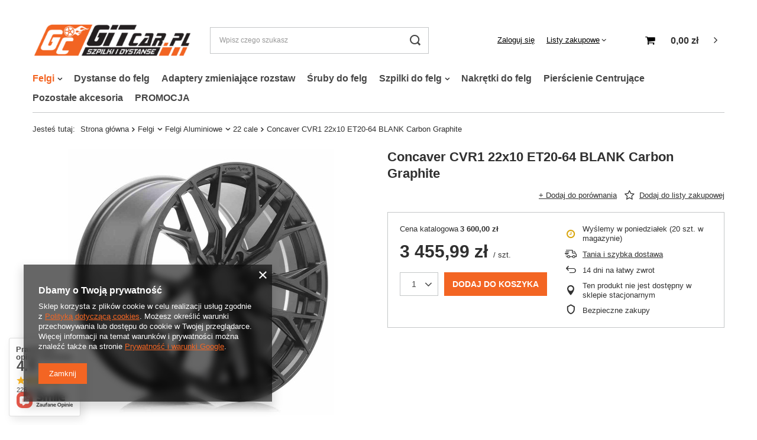

--- FILE ---
content_type: text/html; charset=utf-8
request_url: https://www.gitcar.pl/pl/products/concaver-cvr1-22x10-et20-64-blank-carbon-graphite-8825.html
body_size: 22096
content:
<!DOCTYPE html>
<html lang="pl" class="--vat --gross " ><head><meta name='viewport' content='user-scalable=no, initial-scale = 1.0, maximum-scale = 1.0, width=device-width'/> <link rel="preload" crossorigin="anonymous" as="font" href="/gfx/pol/fontello.woff?v=2"><meta http-equiv="Content-Type" content="text/html; charset=utf-8"><meta http-equiv="X-UA-Compatible" content="IE=edge"><title>Concaver CVR1 22x10 ET20-64 BLANK Carbon Graphite  | Felgi \ Felgi Aluminiowe \ 22 cale | </title><meta name="keywords" content=""><meta name="description" content="Concaver CVR1 22x10 ET20-64 BLANK Carbon Graphite  | Felgi \ Felgi Aluminiowe \ 22 cale | "><link rel="icon" href="/gfx/pol/favicon.ico"><meta name="theme-color" content="#0090f6"><meta name="msapplication-navbutton-color" content="#0090f6"><meta name="apple-mobile-web-app-status-bar-style" content="#0090f6"><link rel="stylesheet" type="text/css" href="/gfx/pol/style.css.gzip?r=1641901633"><script>var app_shop={urls:{prefix:'data="/gfx/'.replace('data="', '')+'pol/',graphql:'/graphql/v1/'},vars:{priceType:'gross',priceTypeVat:true,productDeliveryTimeAndAvailabilityWithBasket:false,geoipCountryCode:'US',},txt:{priceTypeText:'',},fn:{},fnrun:{},files:[],graphql:{}};const getCookieByName=(name)=>{const value=`; ${document.cookie}`;const parts = value.split(`; ${name}=`);if(parts.length === 2) return parts.pop().split(';').shift();return false;};if(getCookieByName('freeeshipping_clicked')){document.documentElement.classList.remove('--freeShipping');}if(getCookieByName('rabateCode_clicked')){document.documentElement.classList.remove('--rabateCode');}</script><meta name="robots" content="index,follow"><meta name="rating" content="general"><meta name="Author" content="Felgi, Dystanse, Śruby, Szpilki - GITCAR - sklep online na bazie IdoSell (www.idosell.com/shop).">
<!-- Begin LoginOptions html -->

<style>
#client_new_social .service_item[data-name="service_Apple"]:before, 
#cookie_login_social_more .service_item[data-name="service_Apple"]:before,
.oscop_contact .oscop_login__service[data-service="Apple"]:before {
    display: block;
    height: 2.6rem;
    content: url('/gfx/standards/apple.svg?r=1743165583');
}
.oscop_contact .oscop_login__service[data-service="Apple"]:before {
    height: auto;
    transform: scale(0.8);
}
#client_new_social .service_item[data-name="service_Apple"]:has(img.service_icon):before,
#cookie_login_social_more .service_item[data-name="service_Apple"]:has(img.service_icon):before,
.oscop_contact .oscop_login__service[data-service="Apple"]:has(img.service_icon):before {
    display: none;
}
</style>

<!-- End LoginOptions html -->

<!-- Open Graph -->
<meta property="og:type" content="website"><meta property="og:url" content="https://www.gitcar.pl/pl/products/concaver-cvr1-22x10-et20-64-blank-carbon-graphite-8825.html
"><meta property="og:title" content="Concaver CVR1 22x10 ET20-64 BLANK Carbon Graphite"><meta property="og:site_name" content="Felgi, Dystanse, Śruby, Szpilki - GITCAR - sklep online"><meta property="og:locale" content="pl_PL"><meta property="og:image" content="https://www.gitcar.pl/hpeciai/c2904d5129e0715b35d8e48ef6c60066/pol_pl_Concaver-CVR1-22x10-ET20-64-BLANK-Carbon-Graphite-8825_1.jpg"><meta property="og:image:width" content="450"><meta property="og:image:height" content="450"><link rel="manifest" href="https://www.gitcar.pl/data/include/pwa/1/manifest.json?t=3"><meta name="apple-mobile-web-app-capable" content="yes"><meta name="apple-mobile-web-app-status-bar-style" content="black"><meta name="apple-mobile-web-app-title" content="www.gitcar.pl"><link rel="apple-touch-icon" href="/data/include/pwa/1/icon-128.png"><link rel="apple-touch-startup-image" href="/data/include/pwa/1/logo-512.png" /><meta name="msapplication-TileImage" content="/data/include/pwa/1/icon-144.png"><meta name="msapplication-TileColor" content="#2F3BA2"><meta name="msapplication-starturl" content="/"><script type="application/javascript">var _adblock = true;</script><script async src="/data/include/advertising.js"></script><script type="application/javascript">var statusPWA = {
                online: {
                    txt: "Połączono z internetem",
                    bg: "#5fa341"
                },
                offline: {
                    txt: "Brak połączenia z internetem",
                    bg: "#eb5467"
                }
            }</script><script async type="application/javascript" src="/ajax/js/pwa_online_bar.js?v=1&r=6"></script><script >
window.dataLayer = window.dataLayer || [];
window.gtag = function gtag() {
dataLayer.push(arguments);
}
gtag('consent', 'default', {
'ad_storage': 'denied',
'analytics_storage': 'denied',
'ad_personalization': 'denied',
'ad_user_data': 'denied',
'wait_for_update': 500
});

gtag('set', 'ads_data_redaction', true);
</script><script  class='google_consent_mode_update'>
gtag('consent', 'update', {
'ad_storage': 'granted',
'analytics_storage': 'granted',
'ad_personalization': 'granted',
'ad_user_data': 'granted'
});
</script>
<!-- End Open Graph -->

<link rel="canonical" href="https://www.gitcar.pl/pl/products/concaver-cvr1-22x10-et20-64-blank-carbon-graphite-8825.html" />

                <!-- Global site tag (gtag.js) -->
                <script  async src="https://www.googletagmanager.com/gtag/js?id=G-HZ122S0LE4"></script>
                <script >
                    window.dataLayer = window.dataLayer || [];
                    window.gtag = function gtag(){dataLayer.push(arguments);}
                    gtag('js', new Date());
                    
                    gtag('config', 'G-HZ122S0LE4');

                </script>
                <link rel="stylesheet" type="text/css" href="/data/designs/15458_55/gfx/pol/custom.css.gzip?r=1641901854">
<!-- Begin additional html or js -->


<!--1|1|1| modified: 2022-02-15 14:11:22-->
<script>//Linki do menu
var linkDoFelg = 'pl/menu/felgi-23971.html' ;
var linkDoDystansow ='pl/menu/dystanse-do-felg-169.html';
var linkDoSzpilekNakretek = 'pl/menu/szpilki-do-felg-23997.html';

var rozmiar_id_LinkFelgi = '31'; // Rozmiar Felgi
var rozmiar_id_array_LinkFelgi = {
    '14': '1397',
    '15': '1349',
    '16': '1359',
    '17': '35',
    '18': '36',
    '19': '37',
    '20': '228',
    '21': '321',
    '22': '266',
    '23': '412500',
};

var rozstaw_id_LinkFelgi = '42';  // Rozstaw
var rozstaw_id_array_LinkFelgi = {
    '6x139.7': '3476',
    '4x98': '963',
    '6x139.7': '959',
    '6x139': '713',
    '6x130': '1017',
    '6x127': '1075',
    '6x120': '1064',
    '6x115': '1079',
	'6x114.3': '3473',
	'6x114.3': '284',
	'5x165.1': '6744',
	'5x150': '1015',
	'5x139.7': '279',
	'5x139': '711',
	'5x130': '233',
	'5x127': '235',
	'5x120.65': '4529',
	'5x120.65': '340',
	'5x108': '227',
	'4x100': '639',
	'4x108': '642',
	'4x114.3': '988',
	'5x98': '957',
	'5x100': '240',
	'5x105': '451',
	'5x120': '197',
	'5x112': '221',
	'5x114.3': '215',
	'5x114.3': '339',
	'5x115': '236',
	'5x118': '403',
	'3x112': '43',
	'5x160': '44',
};

var et_id_LinkFelgi = '198';  // ET
var et_id_array_LinkFelgi = {
  '5': '3302',
  '48': '293',
  '51': '488',
  '50.5': '995',
  '50': '219',
  '49.5': '994',
  '49': '230',
  '48.5': '1242',
  '47.5': '1185',
  '52.5': '977',
  '47.5': '961',
  '47': '302',
  '46': '625',
  '45': '199',
  '44.5': '10460',
  '44': '478',
  '43.5': '649',
  '52': '282',
  '43': '343',
  '61': '1045',
  '70': '675',
  '69': '673',
  '68': '5807',
  '66': '16040',
  '65': '308',
  '64': '628',
  '63': '1046',
  '62': '629',
  '60': '281',
  '53': '326',
  '59': '244',
  '58': '683',
  '57': '292',
  '56.4': '974',
  '56': '247',
  '55': '283',
  '54': '399',
  '43.5': '9595',
  '42.5': '1013',
  '8': '1366',
  '19': '312',
  '27': '632',
  '26': '681',
  '25': '309',
  '24': '378',
  '23': '1753',
  '22': '635',
  '21': '298',
  '20': '231',
  '18': '626',
  '29': '408',
  '17': '512',
  '16': '1273',
  '15': '286',
  '14': '655',
  '13': '993',
  '12': '992',
  '11': '986',
  '10': '1069',
  '28': '592',
  '30': '222',
  '42': '270',
  '37': '242',
  '41': '627',
  '40': '237',
  '39.5': '1004',
  '39': '341',
  '38.5': '9178',
  '38': '216',
  '37.5': '1735',
  '36.5': '3386',
  '31': '344',
  '36': '623',
  '35': '225',
  '34.5': '10497',
  '34': '303',
  '33': '229',
  '32': '318',
  '31.5': '2872',
  '71': '636',
}

var oc_id_LinkFelgi = '61'; // Otwór centralny
var oc_id_array_LinkFelgi = {
  '113.1': '6745',
  '84.1': '288',
  '71.5': '307',
  '71.6': '234',
  '71.56': '12357',
  '72': '263',
  '72.5':  '860',
  '72.6': '200',
  '72.56': '734',
  '73.1': '832',
  '74.1': '246',
  '74.5': '398',
  '76': '268',
  '76.9': '232',
  '77.8': '1074',
  '78.1': '1047',
  '89': '2058',
  '70.27': '13103',
  '100.1': '1063',
  '110.5': '1360',
  '110.1': '1016',
  '108.1': '1072',
  '106.2': '1002',
  '106.1': '960',
  '104.1': '1073',
  '98.1': '6076',
  '89.1': '973',
  '95.5': '712',
  '95.3': '280',
  '93.1': '991',
  '93.05': '1208',
  '92.4': '990',
  '92.2': '1043',
  '71.1': '975',
  '70.7': '310',
  '64.3': '770',
  '66.1': '285',
  '57.1': '1265',
  '58.1': '958',
  '60.1': '306',
  '62': '12806',
  '63.3': '13141',
  '63.4': '241',
  '63.5': '980',
  '64': '12282',
  '64.1': '322',
  '64.2': '682',
  '70.6': '379',
  '65.1': '226',
  '66.5': '229',
  '57.06': '12827',
  '66.6': '223',
  '66.7': '644',
  '66.45': '728',
  '66.55': '616',
  '66.56': '724',
  '67': '12802',
  '67.1': '275',
  '70.1': '325',
  '70.2': '664',
  '70.3': '1008',
  '70.4': '972',
  '70.5': '853',
  '56.5': '1006',
  '54': '63',
  '54.1': '62',
  '56': '66',
  '56.1': '68',
  '56.6': '69',
  '57.1': '70',
}

var skok_id_LinkFelgi = '74'; // Skok gwintu
var skok_id_array_LinkFelgi = {
  '1.5': '77',
  '1.75': '78',
}

var srednica_id_LinkFelgi = '73'; // Średnica gwintu
var srednica_id_array_LinkFelgi = {
  'M12': '75',
  'M14': '79',
 }
</script>

<!-- End additional html or js -->
                <script>
                if (window.ApplePaySession && window.ApplePaySession.canMakePayments()) {
                    var applePayAvailabilityExpires = new Date();
                    applePayAvailabilityExpires.setTime(applePayAvailabilityExpires.getTime() + 2592000000); //30 days
                    document.cookie = 'applePayAvailability=yes; expires=' + applePayAvailabilityExpires.toUTCString() + '; path=/;secure;'
                    var scriptAppleJs = document.createElement('script');
                    scriptAppleJs.src = "/ajax/js/apple.js?v=3";
                    if (document.readyState === "interactive" || document.readyState === "complete") {
                          document.body.append(scriptAppleJs);
                    } else {
                        document.addEventListener("DOMContentLoaded", () => {
                            document.body.append(scriptAppleJs);
                        });  
                    }
                } else {
                    document.cookie = 'applePayAvailability=no; path=/;secure;'
                }
                </script>
                <script>let paypalDate = new Date();
                    paypalDate.setTime(paypalDate.getTime() + 86400000);
                    document.cookie = 'payPalAvailability_PLN=-1; expires=' + paypalDate.getTime() + '; path=/; secure';
                </script><link rel="preload" as="image" href="/hpeciai/5fc77ed245c2acbad8dd072fd8867292/pol_pm_Concaver-CVR1-22x10-ET20-64-BLANK-Carbon-Graphite-8825_1.jpg"><style>
									#photos_slider[data-skeleton] .photos__link:before {
										padding-top: calc(450/450* 100%);
									}
									@media (min-width: 979px) {.photos__slider[data-skeleton] .photos__figure:not(.--nav):first-child .photos__link {
										max-height: 450px;
									}}
								</style></head><body><script>
					var script = document.createElement('script');
					script.src = app_shop.urls.prefix + 'envelope.js.gzip';

					document.getElementsByTagName('body')[0].insertBefore(script, document.getElementsByTagName('body')[0].firstChild);
				</script><div id="container" class="projector_page container"><header class="d-flex flex-nowrap flex-md-wrap mx-md-n3 commercial_banner"><script class="ajaxLoad">
                app_shop.vars.vat_registered = "true";
                app_shop.vars.currency_format = "###,##0.00";
                
                    app_shop.vars.currency_before_value = false;
                
                    app_shop.vars.currency_space = true;
                
                app_shop.vars.symbol = "zł";
                app_shop.vars.id= "PLN";
                app_shop.vars.baseurl = "http://www.gitcar.pl/";
                app_shop.vars.sslurl= "https://www.gitcar.pl/";
                app_shop.vars.curr_url= "%2Fpl%2Fproducts%2Fconcaver-cvr1-22x10-et20-64-blank-carbon-graphite-8825.html";
                

                var currency_decimal_separator = ',';
                var currency_grouping_separator = ' ';

                
                    app_shop.vars.blacklist_extension = ["exe","com","swf","js","php"];
                
                    app_shop.vars.blacklist_mime = ["application/javascript","application/octet-stream","message/http","text/javascript","application/x-deb","application/x-javascript","application/x-shockwave-flash","application/x-msdownload"];
                
                    app_shop.urls.contact = "/pl/contact.html";
                </script><div id="viewType" style="display:none"></div><div id="logo" class="col-md-3 d-flex align-items-center"><a href="/" target="_self"><img src="/data/gfx/mask/pol/logo_1_big.png" alt="Logo GitCar" width="375" height="79"></a></div><form action="https://www.gitcar.pl/pl/search.html" method="get" id="menu_search" class="menu_search px-0 col-md-4 px-md-3"><a href="#showSearchForm" class="menu_search__mobile"></a><div class="menu_search__block"><div class="menu_search__item --input"><input class="menu_search__input" type="text" name="text" autocomplete="off" placeholder="Wpisz czego szukasz"><button class="menu_search__submit" type="submit"></button></div><div class="menu_search__item --results search_result"></div></div></form><div id="menu_settings" class="col-md-3 px-0 px-md-3 d-flex align-items-center justify-content-center justify-content-lg-end"><div id="menu_additional"><a class="account_link" href="https://www.gitcar.pl/pl/login.html">Zaloguj się</a><div class="shopping_list_top" data-empty="true"><a href="https://www.gitcar.pl/pl/shoppinglist" class="wishlist_link slt_link">Listy zakupowe</a><div class="slt_lists"><ul class="slt_lists__nav"><li class="slt_lists__nav_item" data-list_skeleton="true" data-list_id="true" data-shared="true"><a class="slt_lists__nav_link" data-list_href="true"><span class="slt_lists__nav_name" data-list_name="true"></span><span class="slt_lists__count" data-list_count="true">0</span></a></li></ul><span class="slt_lists__empty">Dodaj do nich produkty, które lubisz i chcesz kupić później.</span></div></div></div></div><div class="shopping_list_top_mobile d-none" data-empty="true"><a href="https://www.gitcar.pl/pl/shoppinglist" class="sltm_link"></a></div><div class="sl_choose sl_dialog"><div class="sl_choose__wrapper sl_dialog__wrapper p-4 p-md-5"><div class="sl_choose__item --top sl_dialog_close mb-2"><strong class="sl_choose__label">Zapisz na liście zakupowej</strong></div><div class="sl_choose__item --lists" data-empty="true"><div class="sl_choose__list f-group --radio m-0 d-md-flex align-items-md-center justify-content-md-between" data-list_skeleton="true" data-list_id="true" data-shared="true"><input type="radio" name="add" class="sl_choose__input f-control" id="slChooseRadioSelect" data-list_position="true"><label for="slChooseRadioSelect" class="sl_choose__group_label f-label py-4" data-list_position="true"><span class="sl_choose__sub d-flex align-items-center"><span class="sl_choose__name" data-list_name="true"></span><span class="sl_choose__count" data-list_count="true">0</span></span></label><button type="button" class="sl_choose__button --desktop btn --solid">Zapisz</button></div></div><div class="sl_choose__item --create sl_create mt-4"><a href="#new" class="sl_create__link  align-items-center">Stwórz nową listę zakupową</a><form class="sl_create__form align-items-center"><div class="sl_create__group f-group --small mb-0"><input type="text" class="sl_create__input f-control" required="required"><label class="sl_create__label f-label">Nazwa nowej listy</label></div><button type="submit" class="sl_create__button btn --solid ml-2 ml-md-3">Utwórz listę</button></form></div><div class="sl_choose__item --mobile mt-4 d-flex justify-content-center d-md-none"><button class="sl_choose__button --mobile btn --solid --large">Zapisz</button></div></div></div><div id="menu_basket" class="col-md-2 px-0 pr-md-3 topBasket"><a class="topBasket__sub" href="/basketedit.php"><span class="badge badge-info"></span><strong class="topBasket__price" style="display: none;">0,00 zł</strong></a><div class="topBasket__details --products" style="display: none;"><div class="topBasket__block --labels"><label class="topBasket__item --name">Produkt</label><label class="topBasket__item --sum">Ilość</label><label class="topBasket__item --prices">Cena</label></div><div class="topBasket__block --products"></div></div><div class="topBasket__details --shipping" style="display: none;"><span class="topBasket__name">Koszt dostawy od</span><span id="shipppingCost"></span></div><script>
                        app_shop.vars.cache_html = true;
                    </script></div><nav id="menu_categories" class="col-md-12 px-0 px-md-3 wide"><button type="button" class="navbar-toggler"><i class="icon-reorder"></i></button><div class="navbar-collapse" id="menu_navbar"><ul class="navbar-nav mx-md-n2"><li class="nav-item active"><a  href="/pl/menu/felgi-23971.html" target="_self" title="Felgi" class="nav-link active" >Felgi</a><ul class="navbar-subnav"><li class="nav-item active"><a class="nav-link active" href="/pl/menu/felgi-aluminiowe-23974.html" target="_self">Felgi Aluminiowe</a><ul class="navbar-subsubnav"><li class="nav-item"><a class="nav-link" href="/pl/menu/14-cali-23993.html" target="_self">14 cali</a></li><li class="nav-item"><a class="nav-link" href="/pl/menu/15-cali-23992.html" target="_self">15 cali</a></li><li class="nav-item"><a class="nav-link" href="/pl/menu/16-cali-23990.html" target="_self">16 cali</a></li><li class="nav-item"><a class="nav-link" href="/pl/menu/17-cali-23984.html" target="_self">17 cali</a></li><li class="nav-item"><a class="nav-link" href="/pl/menu/18-cali-23983.html" target="_self">18 cali</a></li><li class="nav-item"><a class="nav-link" href="/pl/menu/19-cali-23978.html" target="_self">19 cali</a></li><li class="nav-item"><a class="nav-link" href="/pl/menu/20-cali-23975.html" target="_self">20 cali</a></li><li class="nav-item"><a class="nav-link" href="/pl/menu/21-cale-23977.html" target="_self">21 cale</a></li><li class="nav-item active"><a class="nav-link active" href="/pl/menu/22-cale-23976.html" target="_self">22 cale</a></li><li class="nav-item"><a class="nav-link" href="/pl/menu/23-cale-23991.html" target="_self">23 cale</a></li></ul></li><li class="nav-item"><a class="nav-link" href="/pl/menu/felgi-stalowe-23989.html" target="_self">Felgi stalowe</a><ul class="navbar-subsubnav"><li class="nav-item"><a class="nav-link" href="/pl/menu/15-cali-23995.html" target="_self">15 cali</a></li><li class="nav-item"><a class="nav-link" href="/pl/menu/16-cali-23996.html" target="_self">16 cali</a></li></ul></li></ul></li><li class="nav-item"><a  href="/pl/menu/dystanse-do-felg-169.html" target="_self" title="Dystanse do felg" class="nav-link" >Dystanse do felg</a></li><li class="nav-item"><a  href="/pl/menu/adaptery-zmieniajace-rozstaw-24011.html" target="_self" title="Adaptery zmieniające rozstaw" class="nav-link" >Adaptery zmieniające rozstaw</a></li><li class="nav-item"><a  href="/pl/menu/sruby-do-felg-24000.html" target="_self" title="Śruby do felg" class="nav-link" >Śruby do felg</a></li><li class="nav-item"><a  href="/pl/menu/szpilki-do-felg-24002.html" target="_self" title="Szpilki do felg" class="nav-link" >Szpilki do felg</a><ul class="navbar-subnav"><li class="nav-item empty"><a class="nav-link" href="/pl/menu/szpilki-radelkowane-24008.html" target="_self">Szpilki radełkowane</a></li><li class="nav-item empty"><a class="nav-link" href="/pl/menu/szpilki-wkrecane-w-piaste-24009.html" target="_self">Szpilki wkręcane w piastę</a></li></ul></li><li class="nav-item"><a  href="/pl/menu/nakretki-do-felg-24001.html" target="_self" title="Nakrętki do felg" class="nav-link" >Nakrętki do felg</a></li><li class="nav-item"><a  href="/pl/menu/pierscienie-centrujace-24007.html" target="_self" title="Pierścienie Centrujące" class="nav-link" >Pierścienie Centrujące</a></li><li class="nav-item"><a  href="/pl/menu/pozostale-akcesoria-24010.html" target="_self" title="Pozostałe akcesoria" class="nav-link" >Pozostałe akcesoria</a></li><li class="nav-item"><a  href="/pl/menu/promocja-24012.html" target="_self" title="PROMOCJA " class="nav-link" >PROMOCJA </a></li></ul></div></nav><div id="breadcrumbs" class="breadcrumbs col-md-12"><div class="back_button"><button id="back_button"><i class="icon-angle-left"></i> Wstecz</button></div><div class="list_wrapper"><ol><li><span>Jesteś tutaj:  </span></li><li class="bc-main"><span><a href="/">Strona główna</a></span></li><li class="category bc-item-1 --more"><a class="category" href="/pl/menu/felgi-23971.html">Felgi</a><ul class="breadcrumbs__sub"><li class="breadcrumbs__item"><a class="breadcrumbs__link --link" href="/pl/menu/felgi-aluminiowe-23974.html">Felgi Aluminiowe</a></li><li class="breadcrumbs__item"><a class="breadcrumbs__link --link" href="/pl/menu/felgi-stalowe-23989.html">Felgi stalowe</a></li></ul></li><li class="category bc-item-2 --more"><a class="category" href="/pl/menu/felgi-aluminiowe-23974.html">Felgi Aluminiowe</a><ul class="breadcrumbs__sub"><li class="breadcrumbs__item"><a class="breadcrumbs__link --link" href="/pl/menu/14-cali-23993.html">14 cali</a></li><li class="breadcrumbs__item"><a class="breadcrumbs__link --link" href="/pl/menu/15-cali-23992.html">15 cali</a></li><li class="breadcrumbs__item"><a class="breadcrumbs__link --link" href="/pl/menu/16-cali-23990.html">16 cali</a></li><li class="breadcrumbs__item"><a class="breadcrumbs__link --link" href="/pl/menu/17-cali-23984.html">17 cali</a></li><li class="breadcrumbs__item"><a class="breadcrumbs__link --link" href="/pl/menu/18-cali-23983.html">18 cali</a></li><li class="breadcrumbs__item"><a class="breadcrumbs__link --link" href="/pl/menu/19-cali-23978.html">19 cali</a></li><li class="breadcrumbs__item"><a class="breadcrumbs__link --link" href="/pl/menu/20-cali-23975.html">20 cali</a></li><li class="breadcrumbs__item"><a class="breadcrumbs__link --link" href="/pl/menu/21-cale-23977.html">21 cale</a></li><li class="breadcrumbs__item"><a class="breadcrumbs__link --link" href="/pl/menu/22-cale-23976.html">22 cale</a></li><li class="breadcrumbs__item"><a class="breadcrumbs__link --link" href="/pl/menu/23-cale-23991.html">23 cale</a></li></ul></li><li class="category bc-item-3 bc-active"><a class="category" href="/pl/menu/22-cale-23976.html">22 cale</a></li><li class="bc-active bc-product-name"><span>Concaver CVR1 22x10 ET20-64 BLANK Carbon Graphite</span></li></ol></div></div></header><div id="layout" class="row clearfix"><aside class="col-3"><section class="shopping_list_menu"><div class="shopping_list_menu__block --lists slm_lists" data-empty="true"><span class="slm_lists__label">Listy zakupowe</span><ul class="slm_lists__nav"><li class="slm_lists__nav_item" data-list_skeleton="true" data-list_id="true" data-shared="true"><a class="slm_lists__nav_link" data-list_href="true"><span class="slm_lists__nav_name" data-list_name="true"></span><span class="slm_lists__count" data-list_count="true">0</span></a></li><li class="slm_lists__nav_header"><span class="slm_lists__label">Listy zakupowe</span></li></ul><a href="#manage" class="slm_lists__manage d-none align-items-center d-md-flex">Zarządzaj listami</a></div><div class="shopping_list_menu__block --bought slm_bought"><a class="slm_bought__link d-flex" href="https://www.gitcar.pl/pl/products-bought.html">
						Lista dotychczas zamówionych produktów
					</a></div><div class="shopping_list_menu__block --info slm_info"><strong class="slm_info__label d-block mb-3">Jak działa lista zakupowa?</strong><ul class="slm_info__list"><li class="slm_info__list_item d-flex mb-3">
							Po zalogowaniu możesz umieścić i przechowywać na liście zakupowej dowolną liczbę produktów nieskończenie długo.
						</li><li class="slm_info__list_item d-flex mb-3">
							Dodanie produktu do listy zakupowej nie oznacza automatycznie jego rezerwacji.
						</li><li class="slm_info__list_item d-flex mb-3">
							Dla niezalogowanych klientów lista zakupowa przechowywana jest do momentu wygaśnięcia sesji (około 24h).
						</li></ul></div></section><div class="setMobileGrid" data-item="#menu_navbar"></div><div class="setMobileGrid" data-item="#menu_navbar3" data-ismenu1="true"></div><div class="setMobileGrid" data-item="#menu_blog"></div><div class="login_menu_block d-lg-none" id="login_menu_block"><a class="sign_in_link" href="/login.php" title=""><i class="icon-user"></i><span>Zaloguj się</span></a><a class="registration_link" href="/client-new.php?register" title=""><i class="icon-lock"></i><span>Zarejestruj się</span></a><a class="order_status_link" href="/order-open.php" title=""><i class="icon-globe"></i><span>Sprawdź status zamówienia</span></a></div><div class="setMobileGrid" data-item="#menu_contact"></div><div class="setMobileGrid" data-item="#menu_settings"></div><div class="setMobileGrid" data-item="#Filters"></div></aside><div id="content" class="col-12"><div id="menu_compare_product" class="compare mb-2 pt-sm-3 pb-sm-3 mb-sm-3" style="display: none;"><div class="compare__label d-none d-sm-block">Dodane do porównania</div><div class="compare__sub"></div><div class="compare__buttons"><a class="compare__button btn --solid --secondary" href="https://www.gitcar.pl/pl/product-compare.html" title="Porównaj wszystkie produkty" target="_blank"><span>Porównaj produkty </span><span class="d-sm-none">(0)</span></a><a class="compare__button --remove btn d-none d-sm-block" href="https://www.gitcar.pl/pl/settings.html?comparers=remove&amp;product=###" title="Usuń wszystkie produkty">
                        Usuń produkty
                    </a></div><script>
                        var cache_html = true;
                    </script></div><section id="projector_photos" class="photos d-flex align-items-start mb-4"><div id="photos_slider" class="photos__slider" data-skeleton="true"><div class="photos___slider_wrapper"><figure class="photos__figure"><a class="photos__link" href="/hpeciai/c2904d5129e0715b35d8e48ef6c60066/pol_pl_Concaver-CVR1-22x10-ET20-64-BLANK-Carbon-Graphite-8825_1.jpg" data-width="1080" data-height="1080"><img class="photos__photo" alt="Concaver CVR1 22x10 ET20-64 BLANK Carbon Graphite" src="/hpeciai/5fc77ed245c2acbad8dd072fd8867292/pol_pm_Concaver-CVR1-22x10-ET20-64-BLANK-Carbon-Graphite-8825_1.jpg"></a></figure></div></div></section><div class="pswp" tabindex="-1" role="dialog" aria-hidden="true"><div class="pswp__bg"></div><div class="pswp__scroll-wrap"><div class="pswp__container"><div class="pswp__item"></div><div class="pswp__item"></div><div class="pswp__item"></div></div><div class="pswp__ui pswp__ui--hidden"><div class="pswp__top-bar"><div class="pswp__counter"></div><button class="pswp__button pswp__button--close" title="Close (Esc)"></button><button class="pswp__button pswp__button--share" title="Share"></button><button class="pswp__button pswp__button--fs" title="Toggle fullscreen"></button><button class="pswp__button pswp__button--zoom" title="Zoom in/out"></button><div class="pswp__preloader"><div class="pswp__preloader__icn"><div class="pswp__preloader__cut"><div class="pswp__preloader__donut"></div></div></div></div></div><div class="pswp__share-modal pswp__share-modal--hidden pswp__single-tap"><div class="pswp__share-tooltip"></div></div><button class="pswp__button pswp__button--arrow--left" title="Previous (arrow left)"></button><button class="pswp__button pswp__button--arrow--right" title="Next (arrow right)"></button><div class="pswp__caption"><div class="pswp__caption__center"></div></div></div></div></div><section id="projector_productname" class="product_name mb-4"><div class="product_name__block --name mb-2 d-sm-flex justify-content-sm-between mb-sm-3"><h1 class="product_name__name m-0">Concaver CVR1 22x10 ET20-64 BLANK Carbon Graphite</h1></div><div class="product_name__block --links d-lg-flex justify-content-lg-end align-items-lg-center"><div class="product_name__actions d-flex justify-content-between align-items-center mx-n1"><a class="product_name__action --compare --add px-1" href="https://www.gitcar.pl/pl/settings.html?comparers=add&amp;product=8825" title="Kliknij, aby dodać produkt do porównania"><span>+ Dodaj do porównania</span></a><a class="product_name__action --shopping-list px-1 d-flex align-items-center" href="#addToShoppingList" title="Kliknij, aby dodać produkt do listy zakupowej"><span>Dodaj do listy zakupowej</span></a></div></div></section><script class="ajaxLoad">
				cena_raty = 3455.99;
				
						var client_login = 'false'
					
				var client_points = '';
				var points_used = '';
				var shop_currency = 'zł';
				var product_data = {
				"product_id": '8825',
				
				"currency":"zł",
				"product_type":"product_item",
				"unit":"szt.",
				"unit_plural":"szt.",

				"unit_sellby":"1",
				"unit_precision":"0",

				"base_price":{
				
					"maxprice":"3455.99",
				
					"maxprice_formatted":"3 455,99 zł",
				
					"maxprice_net":"2809.75",
				
					"maxprice_net_formatted":"2 809,75 zł",
				
					"minprice":"3455.99",
				
					"minprice_formatted":"3 455,99 zł",
				
					"minprice_net":"2809.75",
				
					"minprice_net_formatted":"2 809,75 zł",
				
					"size_max_maxprice_net":"0.00",
				
					"size_min_maxprice_net":"0.00",
				
					"size_max_maxprice_net_formatted":"0,00 zł",
				
					"size_min_maxprice_net_formatted":"0,00 zł",
				
					"size_max_maxprice":"0.00",
				
					"size_min_maxprice":"0.00",
				
					"size_max_maxprice_formatted":"0,00 zł",
				
					"size_min_maxprice_formatted":"0,00 zł",
				
					"price_unit_sellby":"3455.99",
				
					"value":"3455.99",
					"price_formatted":"3 455,99 zł",
					"price_net":"2809.75",
					"price_net_formatted":"2 809,75 zł",
					"vat":"23",
					"worth":"3455.99",
					"worth_net":"2809.75",
					"worth_formatted":"3 455,99 zł",
					"worth_net_formatted":"2 809,75 zł",
					"srp":"3600.00",
					"srp_formatted":"3 600,00 zł",
					"srp_diff_gross":"144.01",
					"srp_diff_gross_formatted":"144,01 zł",
					"srp_diff_percent":"4",
					"srp_net":"2926.83",
					"srp_net_formatted":"2 926,83 zł",
					"srp_diff_net":"117.08",
					"srp_diff_net_formatted":"117,08 zł",
					"max_diff_gross":"144.01",
					"max_diff_gross_formatted":"144,01 zł",
					"max_diff_percent":"4",
					"max_diff_net":"117.08",
					"max_diff_net_formatted":"117,08 zł",
					"basket_enable":"y",
					"special_offer":"false",
					"rebate_code_active":"n",
					"priceformula_error":"false"
				},

				"order_quantity_range":{
				
				}

				

				}
				var  trust_level = '0';
			</script><form id="projector_form" class="projector_details" action="https://www.gitcar.pl/pl/basketchange.html" method="post" data-product_id="8825" data-type="product_item"><button style="display:none;" type="submit"></button><input id="projector_product_hidden" type="hidden" name="product" value="8825"><input id="projector_size_hidden" type="hidden" name="size" autocomplete="off" value="onesize"><input id="projector_mode_hidden" type="hidden" name="mode" value="1"><div class="projector_details__wrapper"><div id="projector_sizes_cont" class="projector_details__sizes projector_sizes" data-onesize="true"><span class="projector_sizes__label">Rozmiar</span><div class="projector_sizes__sub"><a class="projector_sizes__item" href="/pl/products/concaver-cvr1-22x10-et20-64-blank-carbon-graphite-8825.html?selected_size=onesize" data-type="onesize"><span class="projector_sizes__name">uniwersalny</span></a></div></div><div id="projector_prices_wrapper" class="projector_details__prices projector_prices"><div class="projector_prices__srp_wrapper" id="projector_price_srp_wrapper"><span class="projector_prices__srp_label">Cena katalogowa</span><strong class="projector_prices__srp" id="projector_price_srp">3 600,00 zł</strong></div><div class="projector_prices__maxprice_wrapper" id="projector_price_maxprice_wrapper" style="display:none;"><del class="projector_prices__maxprice" id="projector_price_maxprice"></del><span class="projector_prices__percent" id="projector_price_yousave" style="display:none;"><span class="projector_prices__percent_before">(-</span><span class="projector_prices__percent_value"></span><span class="projector_prices__percent_after">% Promocja ograniczona)</span></span></div><div class="projector_prices__price_wrapper"><strong class="projector_prices__price" id="projector_price_value"><span>3 455,99 zł</span></strong><div class="projector_prices__info"><span class="projector_prices__unit_sep">
											 / 
										</span><span class="projector_prices__unit_sellby" id="projector_price_unit_sellby" style="display:none">1</span><span class="projector_prices__unit" id="projector_price_unit">szt.</span><span class="projector_prices__vat"></span></div></div><div class="projector_prices__points" id="projector_points_wrapper" style="display:none;"><div class="projector_prices__points_wrapper" id="projector_price_points_wrapper"><span id="projector_button_points_basket" class="projector_prices__points_buy --span" title="Zaloguj się, aby kupić ten produkt za punkty"><span class="projector_prices__points_price_text">Kup za </span><span class="projector_prices__points_price" id="projector_price_points"><span class="projector_currency"> pkt.</span></span></span></div><div class="projector_prices__points_recive_wrapper" id="projector_price_points_recive_wrapper" style="display:none;"><span class="projector_prices__points_recive_text">Po zakupie otrzymasz </span><span class="projector_prices__points_recive" id="projector_points_recive_points"><span class="projector_currency"> pkt.</span></span></div></div></div><div class="projector_details__tell_availability projector_tell_availability" id="projector_tell_availability" style="display:none"><div class="projector_tell_availability__email f-group --small"><div class="f-feedback --required"><input type="text" class="f-control validate" name="email" data-validation-url="/ajax/client-new.php?validAjax=true" data-validation="client_email" required="required" disabled id="tellAvailabilityEmail"><label class="f-label" for="tellAvailabilityEmail">Twój adres e-mail</label><span class="f-control-feedback"></span></div></div><div class="projector_tell_availability__info1"><span>Dane są przetwarzane zgodnie z </span><a href="/pl/privacy-and-cookie-notice.html">polityką prywatności</a><span>. Przesyłając je, akceptujesz jej postanowienia. </span></div><div class="projector_tell_availability__button_wrapper"><button type="submit" class="projector_tell_availability__button btn --solid --large">
								Powiadom o dostępności
							</button></div><div class="projector_tell_availability__info2"><span>Powyższe dane nie są używane do przesyłania newsletterów lub innych reklam. Włączając powiadomienie zgadzasz się jedynie na wysłanie jednorazowo informacji o ponownej dostępności tego produktu. </span></div></div><div class="projector_details__buy projector_buy" id="projector_buy_section"><div class="projector_buy__number_wrapper"><select class="projector_buy__number f-select"><option selected value="1">1</option><option value="2">2</option><option value="3">3</option><option value="4">4</option><option value="5">5</option><option data-more="true">
										więcej
									</option></select><div class="projector_buy__more"><input class="projector_buy__more_input" type="number" name="number" id="projector_number" value="1" step="1"></div></div><button class="projector_buy__button btn --solid --large" id="projector_button_basket" type="submit">
									Dodaj do koszyka
								</button></div><div class="projector_details__info projector_info"><div class="projector_info__item --status projector_status"><span id="projector_status_gfx_wrapper" class="projector_status__gfx_wrapper projector_info__icon"><img id="projector_status_gfx" class="projector_status__gfx" src="/data/lang/pol/available_graph/graph_1_7.png" alt="Produkt na zamówienie"></span><div id="projector_shipping_unknown" class="projector_status__unknown" style="display:none"><span class="projector_status__unknown_text"><a target="_blank" href="/pl/contact.html">
										Skontaktuj się z obsługą sklepu,
									</a>
									aby oszacować czas przygotowania tego produktu do wysyłki.
								</span></div><div id="projector_shipping_info" class="projector_status__info" style="display:none"><span class="projector_status__info_label">Wyślemy</span><span class="projector_status__info_days" id="projector_delivery_days">
																 w poniedziałek 
															</span><span class="projector_status__info_amount" id="projector_amount"> (%d w magazynie)</span></div><div class="projector_status__description" id="projector_status_description">Produkt na zamówienie</div></div><div class="projector_info__item --shipping projector_shipping" id="projector_shipping_dialog"><span class="projector_shipping__icon projector_info__icon"></span><a class="projector_shipping__info projector_info__link" href="#shipping_info">
										Tania i szybka dostawa
									</a></div><div class="projector_info__item --returns projector_returns"><span class="projector_returns__icon projector_info__icon"></span><span class="projector_returns__info projector_info__link"><span class="projector_returns__days">14</span> dni na łatwy zwrot</span></div><div class="projector_info__item --stocks projector_stocks"><span class="projector_stocks__icon projector_info__icon"></span><span class="projector_stocks__info projector_info__link">Ten produkt nie jest dostępny w sklepie stacjonarnym</span></div><div class="projector_info__item --safe projector_safe"><span class="projector_safe__icon projector_info__icon"></span><span class="projector_safe__info projector_info__link">Bezpieczne zakupy</span></div></div></div></form><script class="ajaxLoad">
				app_shop.vars.contact_link = "/pl/contact.html";
			</script><section id="projector_longdescription" class="longdescription cm  col-12" data-dictionary="true">Przy felgach o nazwie BLANK maja Państwo do wyboru rozstaw podany poniżej oraz parametr ET. To oznacza że felgi są wykonane indywidualnie pod zamówienie, czas oczekiwania na taki komplet to od 1 tygodnia do dwóch.</section><section id="projector_dictionary" class="dictionary col-12 mb-1 mb-sm-4"><div class="dictionary__group --first --no-group"><div class="dictionary__label mb-3 d-flex flex-column align-items-center justify-content-center"><span class="dictionary__label_txt">Parametry techniczne</span></div><div class="dictionary__param row mb-3" data-producer="true"><div class="dictionary__name col-6 d-flex flex-column align-items-end"><span class="dictionary__name_txt">Marka</span></div><div class="dictionary__values col-6"><div class="dictionary__value"><a class="dictionary__value_txt" href="/pl/producers/concaver-1642059134.html" title="Kliknij, by zobaczyć wszystkie produkty tej marki">CONCAVER</a></div></div></div><div class="dictionary__param row mb-3" data-series="true"><div class="dictionary__name col-6 d-flex flex-column align-items-end"><span class="dictionary__name_txt">Seria</span></div><div class="dictionary__values col-6"><div class="dictionary__value"><a class="dictionary__value_txt" href="/pl/series/cvr1-41.html" title="Kliknij, by zobaczyć wszystkie produkty z tej serii">CVR1</a></div></div></div><div class="dictionary__param row mb-3"><div class="dictionary__name col-6 d-flex flex-column align-items-end"><span class="dictionary__name_txt">Model</span></div><div class="dictionary__values col-6"><div class="dictionary__value"><span class="dictionary__value_txt">CVR1</span></div></div></div><div class="dictionary__param row mb-3"><div class="dictionary__name col-6 d-flex flex-column align-items-end"><span class="dictionary__name_txt">Kod producenta</span></div><div class="dictionary__values col-6"><div class="dictionary__value"><span class="dictionary__value_txt">CVR12210P5X2074CG</span></div></div></div><div class="dictionary__param row mb-3"><div class="dictionary__name col-6 d-flex flex-column align-items-end"><span class="dictionary__name_txt">EAN</span></div><div class="dictionary__values col-6"><div class="dictionary__value"><span class="dictionary__value_txt">5902211945024</span></div></div></div><div class="dictionary__param row mb-3"><div class="dictionary__name col-6 d-flex flex-column align-items-end"><span class="dictionary__name_txt">Rozmiar</span></div><div class="dictionary__values col-6"><div class="dictionary__value"><span class="dictionary__value_txt">22"</span></div></div></div><div class="dictionary__param row mb-3"><div class="dictionary__name col-6 d-flex flex-column align-items-end"><span class="dictionary__name_txt">Szerokość</span></div><div class="dictionary__values col-6"><div class="dictionary__value"><span class="dictionary__value_txt">10,0"</span></div></div></div><div class="dictionary__param row mb-3"><div class="dictionary__name col-6 d-flex flex-column align-items-end"><span class="dictionary__name_txt">Kolor</span></div><div class="dictionary__values col-6"><div class="dictionary__value"><span class="dictionary__value_txt">Carbon Graphite</span></div></div></div><div class="dictionary__param row mb-3"><div class="dictionary__name col-6 d-flex flex-column align-items-end"><span class="dictionary__name_txt">Otwór Centralny</span></div><div class="dictionary__values col-6"><div class="dictionary__value"><span class="dictionary__value_txt">74.1</span></div></div></div><div class="dictionary__param row mb-3"><div class="dictionary__name col-6 d-flex flex-column align-items-end"><span class="dictionary__name_txt">Rozstaw piasty</span></div><div class="dictionary__values col-6"><div class="dictionary__value"><span class="dictionary__value_txt">5x130</span></div><div class="dictionary__value"><span class="dictionary__value_txt">5x127</span></div><div class="dictionary__value"><span class="dictionary__value_txt">5x120</span></div><div class="dictionary__value"><span class="dictionary__value_txt">5x118</span></div><div class="dictionary__value"><span class="dictionary__value_txt">5x115</span></div><div class="dictionary__value"><span class="dictionary__value_txt">5x114,3</span></div><div class="dictionary__value"><span class="dictionary__value_txt">5x112</span></div><div class="dictionary__value"><span class="dictionary__value_txt">5x110</span></div><div class="dictionary__value"><span class="dictionary__value_txt">5x108</span></div></div></div><div class="dictionary__param row mb-3"><div class="dictionary__name col-6 d-flex flex-column align-items-end"><span class="dictionary__name_txt">ET</span></div><div class="dictionary__values col-6"><div class="dictionary__value"><span class="dictionary__value_txt">64</span></div><div class="dictionary__value"><span class="dictionary__value_txt">63</span></div><div class="dictionary__value"><span class="dictionary__value_txt">62</span></div><div class="dictionary__value"><span class="dictionary__value_txt">61</span></div><div class="dictionary__value"><span class="dictionary__value_txt">60</span></div><div class="dictionary__value"><span class="dictionary__value_txt">59</span></div><div class="dictionary__value"><span class="dictionary__value_txt">58</span></div><div class="dictionary__value"><span class="dictionary__value_txt">57</span></div><div class="dictionary__value"><span class="dictionary__value_txt">56</span></div><div class="dictionary__value"><span class="dictionary__value_txt">55</span></div><div class="dictionary__value"><span class="dictionary__value_txt">54</span></div><div class="dictionary__value"><span class="dictionary__value_txt">53</span></div><div class="dictionary__value"><span class="dictionary__value_txt">52</span></div><div class="dictionary__value"><span class="dictionary__value_txt">51</span></div><div class="dictionary__value"><span class="dictionary__value_txt">50</span></div><div class="dictionary__value"><span class="dictionary__value_txt">49</span></div><div class="dictionary__value"><span class="dictionary__value_txt">48</span></div><div class="dictionary__value"><span class="dictionary__value_txt">47</span></div><div class="dictionary__value"><span class="dictionary__value_txt">46</span></div><div class="dictionary__value"><span class="dictionary__value_txt">45</span></div><div class="dictionary__value"><span class="dictionary__value_txt">44</span></div><div class="dictionary__value"><span class="dictionary__value_txt">43</span></div><div class="dictionary__value"><span class="dictionary__value_txt">42</span></div><div class="dictionary__value"><span class="dictionary__value_txt">41</span></div><div class="dictionary__value"><span class="dictionary__value_txt">40</span></div><div class="dictionary__value"><span class="dictionary__value_txt">39</span></div><div class="dictionary__value"><span class="dictionary__value_txt">38</span></div><div class="dictionary__value"><span class="dictionary__value_txt">37</span></div><div class="dictionary__value"><span class="dictionary__value_txt">36</span></div><div class="dictionary__value"><span class="dictionary__value_txt">35</span></div><div class="dictionary__value"><span class="dictionary__value_txt">34</span></div><div class="dictionary__value"><span class="dictionary__value_txt">33</span></div><div class="dictionary__value"><span class="dictionary__value_txt">32</span></div><div class="dictionary__value"><span class="dictionary__value_txt">31</span></div><div class="dictionary__value"><span class="dictionary__value_txt">30</span></div><div class="dictionary__value"><span class="dictionary__value_txt">29</span></div><div class="dictionary__value"><span class="dictionary__value_txt">28</span></div><div class="dictionary__value"><span class="dictionary__value_txt">27</span></div><div class="dictionary__value"><span class="dictionary__value_txt">26</span></div><div class="dictionary__value"><span class="dictionary__value_txt">25</span></div><div class="dictionary__value"><span class="dictionary__value_txt">24</span></div><div class="dictionary__value"><span class="dictionary__value_txt">23</span></div><div class="dictionary__value"><span class="dictionary__value_txt">22</span></div><div class="dictionary__value"><span class="dictionary__value_txt">21</span></div><div class="dictionary__value"><span class="dictionary__value_txt">20</span></div></div></div></div></section><section id="product_askforproduct" class="askforproduct mb-5 col-12"><div class="askforproduct__label headline"><span class="askforproduct__label_txt headline__name">Zapytaj o produkt</span></div><form action="/settings.php" class="askforproduct__form row flex-column align-items-center" method="post" novalidate="novalidate"><div class="askforproduct__description col-12 col-sm-7 mb-4"><span class="askforproduct__description_txt">Jeżeli powyższy opis jest dla Ciebie niewystarczający, prześlij nam swoje pytanie odnośnie tego produktu. Postaramy się odpowiedzieć tak szybko jak tylko będzie to możliwe.
						</span><span class="askforproduct__privacy">Dane są przetwarzane zgodnie z <a href="/pl/privacy-and-cookie-notice.html">polityką prywatności</a>. Przesyłając je, akceptujesz jej postanowienia. </span></div><input type="hidden" name="question_product_id" value="8825"><input type="hidden" name="question_action" value="add"><div class="askforproduct__inputs col-12 col-sm-7"><div class="f-group askforproduct__email"><div class="f-feedback askforproduct__feedback --email"><input id="askforproduct__email_input" type="email" class="f-control --validate" name="question_email" required="required"><label for="askforproduct__email_input" class="f-label">
									E-mail
								</label><span class="f-control-feedback"></span></div></div><div class="f-group askforproduct__question"><div class="f-feedback askforproduct__feedback --question"><textarea id="askforproduct__question_input" rows="6" cols="52" type="question" class="f-control --validate" name="product_question" minlength="3" required="required"></textarea><label for="askforproduct__question_input" class="f-label">
									Pytanie
								</label><span class="f-control-feedback"></span></div></div></div><div class="askforproduct__submit  col-12 col-sm-7"><button class="btn --solid --medium px-5 mb-2 askforproduct__button">
							Wyślij
						</button></div></form></section><section id="opinions_section" class="row mb-4 mx-n3"><div class="opinions_add_form col-12"><div class="big_label">
									Napisz swoją opinię
								</div><form class="row flex-column align-items-center shop_opinion_form" enctype="multipart/form-data" id="shop_opinion_form" action="/settings.php" method="post"><input type="hidden" name="product" value="8825"><div class="shop_opinions_notes col-12 col-sm-6"><div class="shop_opinions_name">
									Twoja ocena:
								</div><div class="shop_opinions_note_items"><div class="opinion_note"><a href="#" class="opinion_star active" rel="1" title="1/5"><span><i class="icon-star"></i></span></a><a href="#" class="opinion_star active" rel="2" title="2/5"><span><i class="icon-star"></i></span></a><a href="#" class="opinion_star active" rel="3" title="3/5"><span><i class="icon-star"></i></span></a><a href="#" class="opinion_star active" rel="4" title="4/5"><span><i class="icon-star"></i></span></a><a href="#" class="opinion_star active" rel="5" title="5/5"><span><i class="icon-star"></i></span></a><strong>5/5</strong><input type="hidden" name="note" value="5"></div></div></div><div class="form-group col-12 col-sm-7"><div class="has-feedback"><textarea id="addopp" class="form-control" name="opinion"></textarea><label for="opinion" class="control-label">
										Treść twojej opinii
									</label><span class="form-control-feedback"></span></div></div><div class="opinion_add_photos col-12 col-sm-7"><div class="opinion_add_photos_wrapper d-flex align-items-center"><span class="opinion_add_photos_text"><i class="icon-file-image"></i>  Dodaj własne zdjęcie produktu:
										</span><input class="opinion_add_photo" type="file" name="opinion_photo" data-max_filesize="10485760"></div></div><div class="form-group col-12 col-sm-7"><div class="has-feedback has-required"><input id="addopinion_name" class="form-control" type="text" name="addopinion_name" value="" required="required"><label for="addopinion_name" class="control-label">
											Twoje imię
										</label><span class="form-control-feedback"></span></div></div><div class="form-group col-12 col-sm-7"><div class="has-feedback has-required"><input id="addopinion_email" class="form-control" type="email" name="addopinion_email" value="" required="required"><label for="addopinion_email" class="control-label">
											Twój email
										</label><span class="form-control-feedback"></span></div></div><div class="shop_opinions_button col-12"><button type="submit" class="btn --solid --medium opinions-shop_opinions_button px-5" title="Dodaj opinię">
											Wyślij opinię
										</button></div></form></div></section></div></div></div><footer class=""><div id="footer_links" class="row container four_elements"><ul id="menu_orders" class="footer_links col-md-4 col-sm-6 col-12 orders_bg"><li><a id="menu_orders_header" class=" footer_links_label" href="https://www.gitcar.pl/pl/client-orders.html" title="">
							Moje zamówienie
						</a><ul class="footer_links_sub"><li id="order_status" class="menu_orders_item"><i class="icon-battery"></i><a href="https://www.gitcar.pl/pl/order-open.html">
									Status zamówienia
								</a></li><li id="order_status2" class="menu_orders_item"><i class="icon-truck"></i><a href="https://www.gitcar.pl/pl/order-open.html">
									Śledzenie przesyłki
								</a></li><li id="order_rma" class="menu_orders_item"><i class="icon-sad-face"></i><a href="https://www.gitcar.pl/pl/rma-open.html">
									Chcę zareklamować produkt
								</a></li><li id="order_returns" class="menu_orders_item"><i class="icon-refresh-dollar"></i><a href="https://www.gitcar.pl/pl/returns-open.html">
									Chcę zwrócić produkt
								</a></li><li id="order_exchange" class="menu_orders_item"><a href="/pl/client-orders.html?display=returns&amp;exchange=true"></a></li><li id="order_contact" class="menu_orders_item"><i class="icon-phone"></i><a href="/pl/contact.html">
										Kontakt
									</a></li></ul></li></ul><ul id="menu_account" class="footer_links col-md-4 col-sm-6 col-12"><li><a id="menu_account_header" class=" footer_links_label" href="https://www.gitcar.pl/pl/login.html" title="">
							Moje konto
						</a><ul class="footer_links_sub"><li id="account_register_retail" class="menu_orders_item"><i class="icon-register-card"></i><a href="https://www.gitcar.pl/pl/client-new.html?register">
												Zarejestruj się
											</a></li><li id="account_basket" class="menu_orders_item"><i class="icon-basket"></i><a href="https://www.gitcar.pl/pl/basketedit.html">
									Koszyk
								</a></li><li id="account_observed" class="menu_orders_item"><i class="icon-star-empty"></i><a href="https://www.gitcar.pl/pl/shoppinglist">
									Listy zakupowe
								</a></li><li id="account_boughts" class="menu_orders_item"><i class="icon-menu-lines"></i><a href="https://www.gitcar.pl/pl/products-bought.html">
									Lista zakupionych produktów
								</a></li><li id="account_history" class="menu_orders_item"><i class="icon-clock"></i><a href="https://www.gitcar.pl/pl/client-orders.html">
									Historia transakcji
								</a></li><li id="account_rebates" class="menu_orders_item"><i class="icon-scissors-cut"></i><a href="https://www.gitcar.pl/pl/client-rebate.html">
									Moje rabaty
								</a></li><li id="account_newsletter" class="menu_orders_item"><i class="icon-envelope-empty"></i><a href="https://www.gitcar.pl/pl/newsletter.html">
									Newsletter
								</a></li></ul></li></ul><ul id="menu_regulations" class="footer_links col-md-4 col-sm-6 col-12"><li><span class="footer_links_label">Regulaminy</span><ul class="footer_links_sub"><li><a href="/pl/delivery.html">
											Wysyłka
										</a></li><li><a href="/pl/payments.html">
											Sposoby płatności i prowizje
										</a></li><li><a href="/pl/terms.html">
											Regulamin
										</a></li><li><a href="/pl/privacy-and-cookie-notice.html">
											Polityka prywatności
										</a></li><li><a href="/pl/returns-and_replacements.html">
											Odstąpienie od umowy
										</a></li></ul></li></ul><ul class="footer_links col-md-4 col-sm-6 col-12" id="links_footer_1"><li><span  title="Przydatne" class="footer_links_label" ><span>Przydatne</span></span><ul class="footer_links_sub"><li><a href="/main.php" target="_self" title="Informacje o sklepie" ><span>Informacje o sklepie</span></a></li><li><a href="/pl/delivery.html" target="_self" title="Wysyłka" ><span>Wysyłka</span></a></li><li><a href="/pl/payments.html" target="_self" title="Sposoby płatności i prowizji" ><span>Sposoby płatności i prowizji</span></a></li><li><a href="/pl/terms.html" target="_self" title="Regulamin" ><span>Regulamin</span></a></li><li><a href="/pl/privacy-and-cookie-notice.html" target="_self" title="Polityka prywatności" ><span>Polityka prywatności</span></a></li><li><a href="/pl/returns-and_replacements.html" target="_self" title="Odstąpienie od umowy" ><span>Odstąpienie od umowy</span></a></li></ul></li></ul></div><div id="menu_contact" class="container d-md-flex align-items-md-center justify-content-md-between"><ul><li class="contact_type_header"><a href="https://www.gitcar.pl/pl/contact.html" title="">
                            Kontakt
                        </a></li><li class="contact_type_phone"><a href="tel:+48501317885">+48 501 317 885</a></li><li class="contact_type_mail"><a href="mailto:gitcar@gitcar.pl">gitcar@gitcar.pl</a></li><li class="contact_type_adress"><span class="shopshortname">Felgi, Dystanse, Śruby, Szpilki - GITCAR - sklep online<span>, </span></span><span class="adress_street">ul. Rzochowska 70<span>, </span></span><span class="adress_zipcode">39-300<span class="n55931_city"> Mielec</span></span></li></ul><div class="logo_iai"><a class="n53399_iailogo" target="_blank" href="https://www.idosell.com/pl/?utm_source=clientShopSite&amp;utm_medium=Label&amp;utm_campaign=PoweredByBadgeLink" title="Sklep internetowy IdoSell"><img class="n53399_iailogo" src="/ajax/poweredby_IdoSell_Shop_black.svg?v=1" alt="Sklep internetowy IdoSell"></a></div></div><script>
				const instalmentData = {
					
					currency: 'zł',
					
					
							basketCost: parseFloat(0.00, 10),
						
							basketCostNet: parseFloat(0.00, 10),
						
					
					basketCount: parseInt(0, 10),
					
					
							price: parseFloat(3455.99, 10),
							priceNet: parseFloat(2809.75, 10),
						
				}
			</script><script type="application/ld+json">
		{
		"@context": "http://schema.org",
		"@type": "Organization",
		"url": "https://www.gitcar.pl/",
		"logo": "https://www.gitcar.pl/data/gfx/mask/pol/logo_1_big.png"
		}
		</script><script type="application/ld+json">
		{
			"@context": "http://schema.org",
			"@type": "BreadcrumbList",
			"itemListElement": [
			{
			"@type": "ListItem",
			"position": 1,
			"item": "https://www.gitcar.pl/pl/menu/felgi-23971.html",
			"name": "Felgi"
			}
		,
			{
			"@type": "ListItem",
			"position": 2,
			"item": "https://www.gitcar.pl/pl/menu/felgi-aluminiowe-23974.html",
			"name": "Felgi Aluminiowe"
			}
		,
			{
			"@type": "ListItem",
			"position": 3,
			"item": "https://www.gitcar.pl/pl/menu/22-cale-23976.html",
			"name": "22 cale"
			}
		]
		}
	</script><script type="application/ld+json">
		{
		"@context": "http://schema.org",
		"@type": "WebSite",
		
		"url": "https://www.gitcar.pl/",
		"potentialAction": {
		"@type": "SearchAction",
		"target": "https://www.gitcar.pl/search.php?text={search_term_string}",
		"query-input": "required name=search_term_string"
		}
		}
	</script><script type="application/ld+json">
		{
		"@context": "http://schema.org",
		"@type": "Product",
		
		"description": "",
		"name": "Concaver CVR1 22x10 ET20-64 BLANK Carbon Graphite",
		"productID": "mpn:",
		"brand": {
			"@type": "Brand",
			"name": "CONCAVER"
		},
		"image": "https://www.gitcar.pl/hpeciai/c2904d5129e0715b35d8e48ef6c60066/pol_pl_Concaver-CVR1-22x10-ET20-64-BLANK-Carbon-Graphite-8825_1.jpg"
		,
		"offers": [
			
			{
			"@type": "Offer",
			"availability": "http://schema.org/InStock",
			
					"price": "3455.99",
				
			"priceCurrency": "PLN",
			"eligibleQuantity": {
			"value":  "1",
			"unitCode": "szt.",
			"@type": [
			"QuantitativeValue"
			]
			},
			"url": "https://www.gitcar.pl/pl/products/concaver-cvr1-22x10-et20-64-blank-carbon-graphite-8825.html?selected_size=onesize"
			}
			
		]
		}

		</script><script>
                app_shop.vars.request_uri = "%2Fpl%2Fproducts%2Fconcaver-cvr1-22x10-et20-64-blank-carbon-graphite-8825.html"
                app_shop.vars.additional_ajax = '/projector.php'
            </script></footer><script src="/gfx/pol/shop.js.gzip?r=1641901633"></script><script src="/gfx/pol/menu_alert.js.gzip?r=1641901633"></script><script src="/gfx/pol/projector_photos.js.gzip?r=1641901633"></script><script src="/gfx/pol/projector_details.js.gzip?r=1641901633"></script><script src="/gfx/pol/projector_configurator.js.gzip?r=1641901633"></script><script src="/gfx/pol/projector_bundle_zone.js.gzip?r=1641901633"></script><script src="/gfx/pol/projector_projector_opinons_form.js.gzip?r=1641901633"></script><script src="/gfx/pol/projector_cms_sizes.js.gzip?r=1641901633"></script><script>
                app_shop.runApp();
            </script><a id="opinions_badge" class="opinions_badge " target="_blank" href="https://zaufaneopinie.smile.pl/www.gitcar.pl">
    <div class="opinions_badge__close">
<svg width="18" height="18" viewBox="0 0 18 18" fill="none" xmlns="http://www.w3.org/2000/svg">
<mask id="mask0_620_3560" style="mask-type:alpha" maskUnits="userSpaceOnUse" x="0" y="0" width="18" height="18">
<rect width="18" height="18" fill="#D9D9D9"/>
</mask>
<g mask="url(#mask0_620_3560)">
<path d="M6.3 12.7499L5.25 11.6999L7.95 8.99993L5.25 6.31868L6.3 5.26868L9 7.96868L11.6812 5.26868L12.7313 6.31868L10.0312 8.99993L12.7313 11.6999L11.6812 12.7499L9 10.0499L6.3 12.7499Z" fill="#4F4F4F"/>
</g>
</svg>
    </div>
    <div class="opinions_badge__alt">Prawdziwe opinie klientów</div>
    <div class="opinions_badge__info">
		<span class="opinions_badge__notes">
					4.9
					<small>/ 5.0</small>
				</span>
				<span>
        <span class="opinions_badge__stars">
            <svg width="15" height="15" viewBox="0 0 15 15" fill="none" xmlns="http://www.w3.org/2000/svg">
                <path d="M2.9041 14.6953L4.08477 9.59121L0.125 6.1582L5.35625 5.7041L7.39062 0.890625L9.425 5.7041L14.6562 6.1582L10.6965 9.59121L11.8771 14.6953L7.39062 11.9889L2.9041 14.6953Z"
          fill="#FFBA27"/>
            </svg>
            <svg width="15" height="15" viewBox="0 0 15 15" fill="none" xmlns="http://www.w3.org/2000/svg">
                <path d="M2.9041 14.6953L4.08477 9.59121L0.125 6.1582L5.35625 5.7041L7.39062 0.890625L9.425 5.7041L14.6562 6.1582L10.6965 9.59121L11.8771 14.6953L7.39062 11.9889L2.9041 14.6953Z"
          fill="#FFBA27"/>
            </svg>
            <svg width="15" height="15" viewBox="0 0 15 15" fill="none" xmlns="http://www.w3.org/2000/svg">
                <path d="M2.9041 14.6953L4.08477 9.59121L0.125 6.1582L5.35625 5.7041L7.39062 0.890625L9.425 5.7041L14.6562 6.1582L10.6965 9.59121L11.8771 14.6953L7.39062 11.9889L2.9041 14.6953Z"
          fill="#FFBA27"/>
            </svg>
            <svg width="15" height="15" viewBox="0 0 15 15" fill="none" xmlns="http://www.w3.org/2000/svg">
                <path d="M2.9041 14.6953L4.08477 9.59121L0.125 6.1582L5.35625 5.7041L7.39062 0.890625L9.425 5.7041L14.6562 6.1582L10.6965 9.59121L11.8771 14.6953L7.39062 11.9889L2.9041 14.6953Z"
          fill="#FFBA27"/>
            </svg>
            <svg width="15" height="15" viewBox="0 0 15 15" fill="none" xmlns="http://www.w3.org/2000/svg">
                <path d="M2.9041 14.6953L4.08477 9.59121L0.125 6.1582L5.35625 5.7041L7.39062 0.890625L9.425 5.7041L14.6562 6.1582L10.6965 9.59121L11.8771 14.6953L7.39062 11.9889L2.9041 14.6953Z"
          fill="#FFBA27"/>
            </svg>
				</span>
        <span class="opinions_badge__count">226 opinii</span>
        </span>
    </div>
    <div class="opinions_badge__icon"><svg width="97" height="29" viewBox="0 0 97 29" fill="none" xmlns="http://www.w3.org/2000/svg">
                      <path d="M1.06263 9.63437C1.28985 4.87945 5.04478 1.04952 9.79824 0.793599C11.6382 0.694541 13.3984 0.628445 14.6046 0.64759C15.7664 0.666032 17.4423 0.740964 19.2083 0.836047C24.0478 1.09661 27.8845 4.99529 28.0959 9.83715C28.1788 11.7355 28.2406 13.4645 28.2406 14.404C28.2406 15.328 28.1809 17.0221 28.1 18.8922C27.8881 23.7934 23.9646 27.7181 19.0628 27.9158C17.2791 27.9878 15.6319 28.0399 14.6046 28.0399C13.5599 28.0399 11.8741 27.986 10.0556 27.9122C5.19252 27.7147 1.28084 23.8488 1.05313 18.9871C0.969245 17.1961 0.908447 15.5149 0.908447 14.404C0.908447 13.2516 0.973872 11.4916 1.06263 9.63437Z" fill="#E8594B"/>
                      <path d="M21.1093 11.9766L19.8704 12.4771C19.7109 12.5418 19.5432 12.5744 19.3724 12.5744C19.0063 12.5744 18.6522 12.42 18.4016 12.1506C18.1523 11.8831 18.0236 11.5195 18.0493 11.1534L18.1429 9.82088L17.2832 8.79858C17.0923 8.57126 16.9969 8.29308 16.9837 8.008H8.83734C7.36167 8.008 6.15601 9.21366 6.15601 10.6956V18.1682C6.15601 19.6502 7.36167 20.8495 8.83734 20.8495H10.8782L10.8342 22.0991C10.8217 22.6078 11.0917 23.0725 11.5438 23.3111C11.7385 23.4116 11.9457 23.4618 12.1592 23.4618C12.4355 23.4618 12.7118 23.3676 12.9441 23.1918L16.0587 20.8495H19.6506C21.1263 20.8495 22.3319 19.6502 22.3319 18.1682V12.4708L21.1093 11.9766ZM14.5561 16.4225H11.26C10.9479 16.4225 10.6948 16.1694 10.6948 15.8573C10.6948 15.5453 10.9479 15.2922 11.26 15.2922H14.5561C14.8682 15.2922 15.1212 15.5453 15.1212 15.8573C15.1212 16.1694 14.8682 16.4225 14.5561 16.4225ZM17.4779 13.5678H11.2612C10.9491 13.5678 10.6961 13.3148 10.6961 13.0027C10.6961 12.6906 10.9491 12.4375 11.2612 12.4375H17.4779C17.79 12.4375 18.0431 12.6906 18.0431 13.0027C18.0431 13.3148 17.79 13.5678 17.4779 13.5678Z" fill="white"/>
                      <path d="M21.4359 5.69966L22.3458 7.15587L24.0117 7.57095C24.288 7.64002 24.3967 7.97409 24.2139 8.19261L23.11 9.50754L23.2299 11.22C23.25 11.5038 22.9656 11.711 22.7012 11.6043L21.1094 10.9606L19.5175 11.6043C19.2538 11.711 18.9687 11.5044 18.9888 11.22L19.1087 9.50754L18.0048 8.19261C17.8214 7.97472 17.9307 7.64002 18.207 7.57095L19.8729 7.15587L20.7828 5.69966C20.9329 5.4579 21.2852 5.4579 21.4359 5.69966Z" fill="white"/>
                      <path d="M44.9998 2.43411L44.2976 5.89815C43.5252 5.43004 41.8166 5.10236 40.7165 5.10236C39.5463 5.10236 38.9377 5.31301 38.9377 5.92156C38.9377 7.51315 45.5849 6.41308 45.5849 11.4219C45.5849 14.2774 43.4082 16.0562 39.5697 16.0562C37.8142 16.0562 36.1524 15.7286 35.146 15.237L35.4268 11.6091C36.2929 12.1709 38.1419 12.639 39.6867 12.639C40.974 12.639 41.606 12.4518 41.606 11.773C41.606 10.0878 34.9587 11.2112 34.9587 6.27264C34.9587 3.51077 37.1589 1.68512 40.6229 1.68512C41.957 1.68512 43.9231 1.94259 44.9998 2.43411ZM62.48 15.8222H58.7351V9.80691C58.7351 8.89408 58.2904 8.58981 57.6116 8.58981C57.2137 8.58981 56.652 8.73024 56.2775 8.9409V15.8222H52.5326V9.80691C52.5326 8.89408 52.0879 8.58981 51.4091 8.58981C51.0112 8.58981 50.4495 8.73024 50.075 8.9409V15.8222H46.3301V5.59388L50.075 5.45344V6.24924C50.5197 5.87475 51.0346 5.61728 51.5964 5.45344C51.9708 5.33642 52.3687 5.2896 52.7666 5.2896C54.054 5.2896 55.1072 5.78112 55.7158 6.76416C56.652 5.73431 57.7052 5.2896 58.9692 5.2896C61.0289 5.2896 62.48 6.43648 62.48 9.03452V15.8222ZM65.5586 0.585056C66.6821 0.585056 67.4779 1.40426 67.4779 2.48092C67.4779 3.60439 66.6821 4.42359 65.5586 4.42359C64.3883 4.42359 63.5457 3.60439 63.5457 2.48092C63.5457 1.40426 64.3883 0.585056 65.5586 0.585056ZM67.3842 5.45344V15.8222H63.6393V5.59388L67.3842 5.45344ZM72.3049 0.982954V15.8222H68.56V1.12339L72.3049 0.982954ZM82.9834 11.6091H76.8979C77.249 12.4283 78.1384 12.8028 79.7768 12.8028C80.7131 12.8028 82.0472 12.5454 82.843 12.1241L82.9834 15.2838C82.1408 15.7754 80.596 16.0562 79.496 16.0562C75.1659 16.0562 72.9658 13.9497 72.9658 10.6495C72.9658 7.39612 75.2361 5.2896 78.2789 5.2896C81.0641 5.2896 83.1004 6.928 83.1004 9.92394C83.1004 10.3452 83.0536 11.0474 82.9834 11.6091ZM78.3023 7.93445C77.4128 7.93445 76.9213 8.543 76.7575 9.54944H79.6364V9.29198C79.6364 8.44937 79.1449 7.93445 78.3023 7.93445Z" fill="#4F4F4F"/>
                      <path d="M39.6007 24.1095L39.4942 25.3875H34.542V24.1947L37.7476 20.3288H34.6592V19.0615H39.409V20.2542L36.2141 24.1095H39.6007ZM44.225 25.3875H42.9364V25.0254C42.5956 25.2917 42.095 25.4834 41.5306 25.4834C40.4869 25.4834 39.9224 24.9509 39.9224 24.0776C39.9224 23.1297 40.6466 22.6292 41.7755 22.6292C42.1909 22.6292 42.6488 22.7144 42.8938 22.8209V22.5653C42.8938 22.0115 42.5636 21.7985 41.8181 21.7985C41.2963 21.7985 40.6999 21.9476 40.3591 22.1393L40.3058 20.9465C40.7531 20.7335 41.3815 20.6057 42.0205 20.6057C43.4476 20.6057 44.225 21.1808 44.225 22.4801V25.3875ZM42.8938 24.3012V23.6303C42.6914 23.5344 42.3719 23.4705 42.1057 23.4705C41.5625 23.4705 41.275 23.6409 41.275 24.0563C41.275 24.429 41.5199 24.5781 41.9885 24.5781C42.3187 24.5781 42.6914 24.461 42.8938 24.3012ZM49.3975 20.6696V25.3875H48.0449V24.9935C47.5976 25.3343 47.1503 25.4834 46.6285 25.4834C45.6593 25.4834 45.0203 24.9615 45.0203 23.79V20.7335L46.3729 20.6696V23.5025C46.3729 24.0563 46.6604 24.2799 47.129 24.2799C47.4379 24.2799 47.7574 24.1628 48.0449 23.9924V20.7335L49.3975 20.6696ZM53.0806 18.71L53.0274 19.8815C52.9209 19.8389 52.7398 19.8176 52.6014 19.8176C52.0902 19.8176 51.8133 20.0412 51.8133 20.5631V20.7015H52.9741L52.8783 21.8624H51.8133V25.3875H50.4501V21.8624H49.8111V20.7015H50.4501V20.5418C50.4501 19.2851 51.2382 18.6355 52.4523 18.6355C52.644 18.6355 52.9209 18.6568 53.0806 18.71ZM57.4497 25.3875H56.1611V25.0254C55.8203 25.2917 55.3197 25.4834 54.7553 25.4834C53.7116 25.4834 53.1471 24.9509 53.1471 24.0776C53.1471 23.1297 53.8713 22.6292 55.0002 22.6292C55.4156 22.6292 55.8735 22.7144 56.1185 22.8209V22.5653C56.1185 22.0115 55.7883 21.7985 55.0428 21.7985C54.521 21.7985 53.9246 21.9476 53.5838 22.1393L53.5305 20.9465C53.9778 20.7335 54.6062 20.6057 55.2452 20.6057C56.6723 20.6057 57.4497 21.1808 57.4497 22.4801V25.3875ZM56.1185 24.3012V23.6303C55.9161 23.5344 55.5966 23.4705 55.3304 23.4705C54.7872 23.4705 54.4997 23.6409 54.4997 24.0563C54.4997 24.429 54.7446 24.5781 55.2132 24.5781C55.5434 24.5781 55.9161 24.461 56.1185 24.3012ZM62.6648 25.3875H61.3122V22.5866C61.3122 22.0328 61.0247 21.8091 60.5454 21.8091C60.2366 21.8091 59.8851 21.9263 59.5976 22.1073V25.3875H58.245V20.7335L59.5976 20.6696V21.1062C60.0449 20.7654 60.5135 20.6057 61.046 20.6057C62.0151 20.6057 62.6648 21.1275 62.6648 22.299V25.3875ZM67.6143 23.3747H64.611C64.7388 23.9604 65.2606 24.2906 66.1233 24.2906C66.6025 24.2906 67.2202 24.1521 67.5823 23.9285L67.6356 25.0893C67.2628 25.3343 66.5599 25.4834 66.0274 25.4834C64.1956 25.4834 63.1839 24.5249 63.1839 23.0232C63.1839 21.5642 64.1956 20.6057 65.5375 20.6057C66.7729 20.6057 67.6675 21.3725 67.6675 22.6718C67.6675 22.8528 67.6462 23.151 67.6143 23.3747ZM65.5482 21.5855C64.9944 21.5855 64.6323 21.9689 64.5577 22.5972H66.4002V22.4588C66.4002 21.9369 66.07 21.5855 65.5482 21.5855ZM73.2473 18.9656C75.1749 18.9656 76.5594 20.3501 76.5594 22.2245C76.5594 24.0989 75.1749 25.4834 73.2473 25.4834C71.3303 25.4834 69.9351 24.0989 69.9351 22.2245C69.9351 20.3501 71.3303 18.9656 73.2473 18.9656ZM73.2473 24.216C74.3336 24.216 75.0897 23.3747 75.0897 22.2245C75.0897 21.0743 74.3336 20.2329 73.2473 20.2329C72.1716 20.2329 71.4048 21.0636 71.4048 22.2245C71.4048 23.3747 72.1716 24.216 73.2473 24.216ZM81.8083 22.9913C81.8083 24.429 80.8285 25.4834 79.4547 25.4834C79.05 25.4834 78.7411 25.4195 78.4855 25.2917V27.3578H77.133V20.7335L78.4855 20.6696V21.0104C78.805 20.7548 79.2097 20.6057 79.7103 20.6057C80.8818 20.6057 81.8083 21.5109 81.8083 22.9913ZM80.4025 23.0339C80.4025 22.2671 80.0085 21.7772 79.2736 21.7772C78.9861 21.7772 78.6879 21.8624 78.4855 22.0221V24.1841C78.6559 24.248 78.9328 24.3119 79.1991 24.3119C79.9339 24.3119 80.4025 23.822 80.4025 23.0339ZM83.0204 18.5503C83.4464 18.5503 83.7446 18.8591 83.7446 19.2745C83.7446 19.6898 83.4464 20.0093 83.0204 20.0093C82.5838 20.0093 82.2643 19.6898 82.2643 19.2745C82.2643 18.8591 82.5838 18.5503 83.0204 18.5503ZM83.6807 20.6696V25.3875H82.3282V20.7335L83.6807 20.6696ZM88.9062 25.3875H87.5536V22.5866C87.5536 22.0328 87.2661 21.8091 86.7868 21.8091C86.478 21.8091 86.1265 21.9263 85.839 22.1073V25.3875H84.4864V20.7335L85.839 20.6696V21.1062C86.2863 20.7654 86.7549 20.6057 87.2874 20.6057C88.2565 20.6057 88.9062 21.1275 88.9062 22.299V25.3875ZM90.4051 18.5503C90.8311 18.5503 91.1293 18.8591 91.1293 19.2745C91.1293 19.6898 90.8311 20.0093 90.4051 20.0093C89.9684 20.0093 89.6489 19.6898 89.6489 19.2745C89.6489 18.8591 89.9684 18.5503 90.4051 18.5503ZM91.0654 20.6696V25.3875H89.7128V20.7335L91.0654 20.6696ZM96.014 23.3747H93.0107C93.1385 23.9604 93.6603 24.2906 94.523 24.2906C95.0022 24.2906 95.6199 24.1521 95.982 23.9285L96.0353 25.0893C95.6625 25.3343 94.9596 25.4834 94.4271 25.4834C92.5953 25.4834 91.5836 24.5249 91.5836 23.0232C91.5836 21.5642 92.5953 20.6057 93.9372 20.6057C95.1726 20.6057 96.0672 21.3725 96.0672 22.6718C96.0672 22.8528 96.0459 23.151 96.014 23.3747ZM93.9479 21.5855C93.3941 21.5855 93.032 21.9689 92.9574 22.5972H94.7999V22.4588C94.7999 21.9369 94.4697 21.5855 93.9479 21.5855Z" fill="#4F4F4F"/>
                 </svg></div>
</a>
<style>
.opinions_badge {
    font-family: Arial, sans-serif;
    border: 1px solid #DEDEDE;
    position: fixed;
    z-index: 999;
    left: calc(15px + env(safe-area-inset-left));
    bottom: 15px;
    transition: opacity .2s, visibility .2s;
    background: #fff;
    color: #4F4F4F !important;
    cursor: pointer;
    display: flex;
    flex-direction: column;
    align-items: center;
    text-align: center;
    box-sizing: content-box;
    border-radius: 3px;
    box-shadow: 5px 5px 15px rgba(0, 0, 0, 0.1);
    gap: 12px;
    padding: 8px 0;
    width: 96px;
    line-height: 1;
    text-decoration: none
}

.opinions_badge.--right {
    right: calc(15px + env(safe-area-inset-right));
    left: auto;
}

.opinions_badge.--hidden {
    display: none;
}

.opinions_badge__close {
    aspect-ratio: 1;
    position: absolute;
    top: 0;
    right: 0;
    z-index: 1;
}

.opinions_badge__icon * {
    max-width: 100%;
    width: 100%;
}

.opinions_badge__icon {
    padding: 0 9px;
    display: flex;
    width: 100%;
}

.opinions_badge__alt {
    font-weight: 700;
    font-size: 11px;
    color: #4F4F4F;
    background: none;
    padding: 10px 7px 0;
    margin-bottom: -2px;
}

.opinions_badge__info {
    display: block;
    margin: 0 8px;
    width: calc(100% - 16px);
}

.opinions_badge__stars {
    display: flex;
    justify-content: center;
    gap: 3px;
    margin: 0 0 4px;
}

.opinions_badge__stars svg {
    width: 14px;
    height: 14px;
}

.opinions_badge__notes {
    font-size: 19px;
    font-weight: 700;
    display: block;
    padding: 0;
    margin: 0 0 6px;
    height: 14px;
    line-height: 14px;
}

.opinions_badge__count {
    display: block;
    font-size: 11px;
    height: 8px;
}

.opinions_badge__notes small {
    font-size: 11px;
    font-weight: 400;
}

@media (max-width: 756px) {
    html.--search-open .opinions_badge {
        display: none;
    }
}

@media (max-width: 978px) {
    .opinions_badge {
        animation: slideIn 0.5s ease-out forwards;
        transform: translateX(calc(-1 * (100% + 15px + env(safe-area-inset-left))));
    }

    .opinions_badge.--right {
        animation: slideInRight 0.5s ease-out forwards;
        transform: translateX(calc(100% + 15px + env(safe-area-inset-left)));
    }
}

@media (min-width: 979px) {
    .opinions_badge {
        width: 119px;
        text-align: left;
        align-items: flex-start;
        padding: 0 0 12px;
    }

    .opinions_badge__alt {
        padding: 12px 11px 0;
        font-size: 13px;
        margin: 0;
    }

    .opinions_badge__info {
        margin: 0 12px;
        width: calc(100% - 24px);
    }

    .opinions_badge__stars {
        justify-content: flex-start;
    }

    .opinions_badge__stars svg {
        width: 15px;
        height: 15px;
    }

    .opinions_badge__notes {
        font-size: 24px;
        font-weight: 700;
        border: none;
        padding: 0;
        margin: 0 0 4px;
        line-height: 17px;
        height: 21px;
    }
}

@keyframes slideIn {
    from {
        transform: translateX(calc(-1 * (100% + 15px + env(safe-area-inset-left))));
        opacity: 0;
    }

    to {
        transform: translateX(0);
        opacity: 1;
    }
}

@keyframes slideInRight {
    from {
        transform: translateX(calc(100% + 15px + env(safe-area-inset-left)));
        opacity: 0;
    }

    to {
        transform: translateX(0);
        opacity: 1;
    }
}
</style>
<script>document.querySelector('.opinions_badge__close')?.addEventListener('click',function(e){
    e.preventDefault();
    document.cookie = "opinions_badge__close=true; path=/;";
    document.querySelector('.opinions_badge')?.classList.add('--hidden')
});
    
</script><script >gtag("event", "view_item", {"currency":"PLN","value":3455.99,"items":[{"item_id":"8825","item_name":"Concaver CVR1 22x10 ET20-64 BLANK Carbon Graphite","item_brand":"CONCAVER","price":3455.99,"quantity":1,"item_category":"Felgi","item_category2":"Felgi Aluminiowe","item_category3":"22 cale"}],"send_to":"G-HZ122S0LE4"});</script><script>
            window.Core = {};
            window.Core.basketChanged = function(newContent) {};</script><script>var inpostPayProperties={"isBinded":null}</script>
<!-- Begin additional html or js -->


<!--SYSTEM - COOKIES CONSENT|1|-->
<div id="ck_dsclr_v2" class="no_print ck_dsclr_v2">
    <div class="ck_dsclr_x_v2" id="ckdsclrx_v2">
        <i class="icon-x"></i>
    </div>
    <div id="ck_dsclr_sub_v2" class="ck_dsclr__sub_v2">
            <h3>Dbamy o Twoją prywatność</h3>
<p>Sklep korzysta z plików cookie w celu realizacji usług zgodnie z <a href="https://www.gitcar.pl/pl/privacy-and-cookie-notice.html">Polityką dotyczącą cookies</a>. Możesz określić warunki przechowywania lub dostępu do cookie w Twojej przeglądarce. Więcej informacji na temat warunków i prywatności można znaleźć także na stronie <a href="https://business.safety.google/privacy/">Prywatność i warunki Google</a>.</p>
        <div id="ckdsclmrshtdwn_v2" class=""><span class="ck_dsclr__btn_v2">Zamknij</span></div>
    </div>
</div>

<style>
    @font-face {
        font-family: 'Arial', 'Helvetica', sans-serif;
        src: url('/data/include/fonts/Arial-Regular.ttf');
        font-weight: 300;
        font-style: normal;
        font-display: swap;
    }

    .ck_dsclr_v2 {
        font-size: 12px;
        line-height: 17px;
        background-color: rgba(0, 0, 0, 0.6);
        backdrop-filter: blur(6px);
        -webkit-box-shadow: 0px 8px 15px 3px rgba(0, 0, 0, 0.15);
        -moz-box-shadow: 0px 8px 15px 3px rgba(0, 0, 0, 0.15);
        box-shadow: 0px 8px 15px 3px rgba(0, 0, 0, 0.15);
        position: fixed;
        left: 15px;
        bottom: 15px;
        max-width: calc(100vw - 30px);
        font-family: 'Arial', 'Helvetica', sans-serif;
        color: #fff;
        border-radius: 0;
        z-index: 999;
        display: none;
    }
    .ck_dsclr_x_v2 {
        position: absolute;
        top: 10px;
        right: 10px;
        color: #f5f5f5;
        font-size: 20px;
        cursor: pointer;
    }
    .ck_dsclr_x_v2 i {
        font-weight: bold;
    }
    .ck_dsclr__sub_v2 {
        align-items: center;
        padding: 10px 20px 15px;
        text-align: left;
        box-sizing: border-box;
    }
    .ck_dsclr__btn_v2 {
        padding: 9px 18px;
        background-color: #F36523;
        color: #ffffff;
        display: block;
        text-align: center;
        border-radius: 0;
        margin-top: 10px;
        width: max-content;
    }
    .ck_dsclr__btn_v2:hover {
        cursor: pointer;
        background-color: #333333;
        color: #ffffff;
    }
    .ck_dsclr_v2 a {
        color: #F36523;
    }
    .ck_dsclr_v2 a:hover {
        text-decoration: none;
        color: #fff;
    }
    .ck_dsclr_v2.--blocked a {
        color: #F36523;
    }
    .ck_dsclr_v2 h3 {
        font-size: 15px;
        color: #fff;
        margin: 5px 0 10px;
    }
    .ck_dsclr_v2 p {
        margin: 0;
    }
    @media (min-width: 757px) {
        .ck_dsclr__btn_v2 {
            margin-top: 20px;
        }
        .ck_dsclr_v2 h3 {
            font-size: 16px;
            margin: 15px 0 10px;
        }
        .ck_dsclr_v2 {
            margin: 0 auto;
            max-width: 420px;
            width: 100%;
            left: 4rem;
            bottom: 4rem;
            font-size: 13px;
        }
        .ck_dsclr__sub_v2 {
            justify-content: flex-start;
            padding: 20px 25px 30px;
        }
    }
    .ck_dsclr_v2.--blocked {
        position: fixed;
        z-index: 9999;
        top: 50%;
        transform: translateY(-50%);
        margin: 0;
        bottom: unset;
        background-color: #fff;
        color: #333;
        backdrop-filter: none;
    }
    .ck_dsclr_v2.--blocked #ck_dsclr_sub_v2 {
        justify-content: center;
        background-color: #ffffff;
        width: 100%;
        padding: 20px;
        border-radius: 0;
    }
    .ck_dsclr_v2.--blocked:before {
        content: '';
        position: absolute;
        top: calc(-50vh + 100%/2);
        left: calc(-50vw + 100%/2);
        width: 100vw;
        height: 100vh;
        background-color: rgba(0,0,0,0.5);
        z-index: -1;
    }
    .ck_dsclr_v2.--blocked h3 {
        font-size: 18px;
        color: #333333;
        margin: 10px 0 22px;
    }
    .ck_dsclr_v2.--blocked p {
        margin: 0 0 17px 0;
        display: block;
        text-align: left;
    }
    .ck_dsclr_v2.--blocked #ckdsclmrshtrtn_v2 {
        order: 10;
    }
    .ck_dsclr_v2.--blocked #ckdsclmrshtrtn_v2 span , .ck_dsclr_v2.--blocked #ckdsclmrshtrtn_v2 a {
        background-color: transparent;
        color: #0090f6;
        padding: 18px 12px;
    }
    .ck_dsclr_v2.--blocked #ckdsclmrshtrtn_v2 span:hover , .ck_dsclr_v2.--blocked #ckdsclmrshtrtn_v2 a:hover {
        color: #000000;
    }
    .ck_dsclr_v2.--blocked div {
        width: 100%;
    }
    .ck_dsclr_v2.--blocked .ck_dsclr__btn_v2 {
        font-size: 13px;
        padding: 17px 10px;
        margin-top: 5px;
    }
    @media (min-width: 757px) {
        .ck_dsclr_v2.--blocked {
            max-width: 480px;
            width: 100%;
            left: 50%;
            transform: translate(-50%,-50%);
        }
        .ck_dsclr_v2.--blocked div {
            width: unset;
        }
        .ck_dsclr_v2.--blocked .ck_dsclr__btn_v2 {
            font-size: 12px;
            padding: 10px 16px;
            margin-top: 0;
        }
        .ck_dsclr_v2.--blocked #ckdsclmrshtrtn_v2 {
            margin-right: auto;
            order: unset;
        }
        .ck_dsclr_v2.--blocked #ckdsclmrshtrtn_v2 span , .ck_dsclr_v2.--blocked #ckdsclmrshtrtn_v2 a {
            padding: 10px 12px;
        }
    }
</style>

<script>
    function getCk(name) {var nameEQ = name + "=";var ca = document.cookie.split(';');for(var i=0;i < ca.length;i++) {var c = ca[i];while (c.charAt(0)==' ') c = c.substring(1,c.length);if (c.indexOf(nameEQ) == 0) return c.substring(nameEQ.length,c.length);}return null;}
    function setCk(name,value,days) {if (days) {var date = new Date(); date.setTime(date.getTime()+(days*24*60*60*1000)); var expires = "; expires="+date.toGMTString(); } else var expires = ""; document.cookie = name+"="+value+expires+"; path=/;secure;";}
    if(!getCk("ck_cook")) document.getElementById('ck_dsclr_v2').style.display = "block";
    document.getElementById('ckdsclmrshtdwn_v2').addEventListener('click' , function() {
        document.getElementById('ck_dsclr_v2').style.display = "none";
        setCk("ck_cook", "yes", 180);
        return false;
    });
    document.getElementById('ckdsclrx_v2').addEventListener('click' , function() {
        document.getElementById('ck_dsclr_v2').style.display = "none";
        setCk("ck_cook", "yes", 180);
        return false;
    });
</script>

<!-- End additional html or js -->
<style>.grecaptcha-badge{position:static!important;transform:translateX(186px);transition:transform 0.3s!important;}.grecaptcha-badge:hover{transform:translateX(0);}</style><script>async function prepareRecaptcha(){var captchableElems=[];captchableElems.push(...document.getElementsByName("mailing_email"));captchableElems.push(...document.getElementsByName("question_email"));captchableElems.push(...document.getElementsByName("opinion"));captchableElems.push(...document.getElementsByName("opinionId"));captchableElems.push(...document.getElementsByName("availability_email"));captchableElems.push(...document.getElementsByName("from"));if(!captchableElems.length)return;window.iaiRecaptchaToken=window.iaiRecaptchaToken||await getRecaptchaToken("contact");captchableElems.forEach((el)=>{if(el.dataset.recaptchaApplied)return;el.dataset.recaptchaApplied=true;const recaptchaTokenElement=document.createElement("input");recaptchaTokenElement.name="iai-recaptcha-token";recaptchaTokenElement.value=window.iaiRecaptchaToken;recaptchaTokenElement.type="hidden";if(el.name==="opinionId"){el.after(recaptchaTokenElement);return;}
el.closest("form")?.append(recaptchaTokenElement);});}
document.addEventListener("focus",(e)=>{const{target}=e;if(!target.closest)return;if(!target.closest("input[name=mailing_email],input[name=question_email],textarea[name=opinion],input[name=availability_email],input[name=from]"))return;prepareRecaptcha();},true);let recaptchaApplied=false;document.querySelectorAll(".rate_opinion").forEach((el)=>{el.addEventListener("mouseover",()=>{if(!recaptchaApplied){prepareRecaptcha();recaptchaApplied=true;}});});function getRecaptchaToken(event){if(window.iaiRecaptchaToken)return window.iaiRecaptchaToken;if(window.iaiRecaptchaTokenPromise)return window.iaiRecaptchaTokenPromise;const captchaScript=document.createElement('script');captchaScript.src="https://www.google.com/recaptcha/api.js?render=explicit";document.head.appendChild(captchaScript);window.iaiRecaptchaTokenPromise=new Promise((resolve,reject)=>{captchaScript.onload=function(){grecaptcha.ready(async()=>{if(!document.getElementById("googleRecaptchaBadge")){const googleRecaptchaBadge=document.createElement("div");googleRecaptchaBadge.id="googleRecaptchaBadge";googleRecaptchaBadge.setAttribute("style","position: relative; overflow: hidden; float: right; padding: 5px 0px 5px 5px; z-index: 2; margin-top: -75px; clear: both;");document.body.appendChild(googleRecaptchaBadge);}
let clientId=grecaptcha.render('googleRecaptchaBadge',{'sitekey':'6LfY2KIUAAAAAHkCraLngqQvNxpJ31dsVuFsapft','badge':'bottomright','size':'invisible'});const response=await grecaptcha.execute(clientId,{action:event});window.iaiRecaptchaToken=response;setInterval(function(){resetCaptcha(clientId,event)},2*61*1000);resolve(response);})}});return window.iaiRecaptchaTokenPromise;}
function resetCaptcha(clientId,event){grecaptcha.ready(function(){grecaptcha.execute(clientId,{action:event}).then(function(token){window.iaiRecaptchaToken=token;let tokenDivs=document.getElementsByName("iai-recaptcha-token");tokenDivs.forEach((el)=>{el.value=token;});});});}</script><img src="https://client9688.idosell.com/checkup.php?c=4510cce8808aa541715841539e07f798" style="display:none" alt="pixel"></body></html>


--- FILE ---
content_type: text/html; charset=utf-8
request_url: https://www.gitcar.pl/ajax/projector.php?action=get&product=8825&get=sizes
body_size: 425
content:
{"sizes":{"id":8825,"name":"Concaver CVR1 22x10 ET20-64 BLANK Carbon Graphite","firm":{"name":"CONCAVER","productsLink":"\/pl\/producers\/concaver-1642059134.html"},"cleardescription":"","description":"","icon":"hpeciai\/3d7493e4df10a3b099078bb610b8e569\/pol_il_8825-8825.jpg","series":{"name":"CVR1","link":"search.php?series=41&lang=pol"},"taxes":{"vat":"23.0"},"code":"","moreprices":"y","new":"0","link":"\/pl\/products\/concaver-cvr1-22x10-et20-64-blank-carbon-graphite-8825.html","product_type":"product_item","unit":"szt.","unit_single":"szt.","unit_plural":"szt.","unit_fraction":"sztuka","unit_precision":"0","unit_sellby":1,"items":{"00000-uniw":{"type":"uniw","priority":"0","name":"uniwersalny","description":"uniwersalny","amount":20,"phone_price":"false","prices":{"price_retail":3455.99,"price_minimal":0,"price_automatic_calculation":0,"price_retail_dynamic":0,"price_srp":3600,"price_crossed_retail":0,"price_crossed_wholesale":0,"price_pos":0,"omnibus_price_retail":3455.99,"omnibus_price_retail_new_price":false,"price":3455.99,"price_net":2809.75}}},"amount":20}}

--- FILE ---
content_type: text/html; charset=utf-8
request_url: https://www.gitcar.pl/ajax/projector.php?action=get&product=8825&size=uniw&get=sizeavailability,sizedelivery,sizeprices
body_size: 455
content:
{"sizeavailability":{"delivery_days":"3","delivery_date":"2026-02-02","days":"0","visible":"y","status_description":"Produkt na zam\u00f3wienie","status_gfx":"\/data\/lang\/pol\/available_graph\/graph_1_7.png","status":"order","minimum_stock_of_product":"2","shipping_time":{"days":"3","working_days":"1","hours":"0","minutes":"0","time":"2026-02-02 14:00","week_day":"1","week_amount":"0","today":"false"},"delay_time":{"days":"0","hours":"0","minutes":"0","time":"2026-01-30 02:14:30","week_day":"5","week_amount":"0","unknown_delivery_time":"false"}},"sizedelivery":{"undefined":"false","shipping":"20.00","shipping_formatted":"20,00 z\u0142","limitfree":"0.00","limitfree_formatted":"0,00 z\u0142","shipping_change":"20.00","shipping_change_formatted":"20,00 z\u0142","change_type":"up"},"sizeprices":{"value":"3455.99","price_formatted":"3 455,99 z\u0142","price_net":"2809.75","price_net_formatted":"2 809,75 z\u0142","vat":"23","worth":"3455.99","worth_net":"2809.75","worth_formatted":"3 455,99 z\u0142","worth_net_formatted":"2 809,75 z\u0142","srp":"3600.00","srp_formatted":"3 600,00 z\u0142","srp_diff_gross":"144.01","srp_diff_gross_formatted":"144,01 z\u0142","srp_diff_percent":"4","srp_net":"2926.83","srp_net_formatted":"2 926,83 z\u0142","srp_diff_net":"117.08","srp_diff_net_formatted":"117,08 z\u0142","max_diff_gross":"144.01","max_diff_gross_formatted":"144,01 z\u0142","max_diff_percent":"4","max_diff_net":"117.08","max_diff_net_formatted":"117,08 z\u0142","basket_enable":"y","special_offer":"false","rebate_code_active":"n","priceformula_error":"false"}}